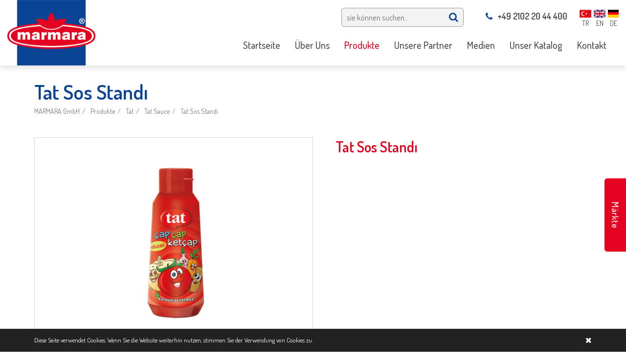

--- FILE ---
content_type: text/html; charset=utf-8
request_url: https://www.marmara.de/tat-sauce/tat-sos-standi1
body_size: 26379
content:


<!DOCTYPE html>
<html lang="de" style="overflow-x: hidden;">
<head><meta charset="utf-8" /><meta http-equiv="X-UA-Compatible" content="IE=edge,chrome=1" /><title>
	Tat Sos Standı
</title><meta name="description" content="Tat Sos Standı" /><meta name="viewport" content="width=device-width,initial-scale=1" /><link rel="shortcut icon" href="/static/img/favicon.ico" type="image/x-icon" />
<!-- Global site tag (gtag.js) - Google Ads: 783122301 --> <script async src="https://www.googletagmanager.com/gtag/js?id=AW-783122301"></script> <script> window.dataLayer = window.dataLayer || []; function gtag(){dataLayer.push(arguments);} gtag('js', new Date()); gtag('config', 'AW-783122301'); </script>


<!-- Facebook Pixel Code -->
<script>
!function(f,b,e,v,n,t,s)
{if(f.fbq)return;n=f.fbq=function(){n.callMethod?
n.callMethod.apply(n,arguments):n.queue.push(arguments)};
if(!f._fbq)f._fbq=n;n.push=n;n.loaded=!0;n.version='2.0';
n.queue=[];t=b.createElement(e);t.async=!0;
t.src=v;s=b.getElementsByTagName(e)[0];
s.parentNode.insertBefore(t,s)}(window,document,'script',
'https://connect.facebook.net/en_US/fbevents.js');
fbq('init', '2013346862057887'); 
fbq('track', 'PageView');
</script>
<noscript>
<img height="1" width="1" 
src="https://www.facebook.com/tr?id=2013346862057887&ev=PageView
&noscript=1"/>
</noscript>
<!-- End Facebook Pixel Code -->

<!-- Global site tag (gtag.js) - Google Ads: 783122301 --> <script async src="https://www.googletagmanager.com/gtag/js?id=AW-783122301"></script> <script> window.dataLayer = window.dataLayer || []; function gtag(){dataLayer.push(arguments);} gtag('js', new Date()); gtag('config', 'AW-783122301'); </script>

<!-- Event snippet for marmara web conversion page In your html page, add the snippet and call gtag_report_conversion when someone clicks on the chosen link or button. --> <script> function gtag_report_conversion(url) { var callback = function () { if (typeof(url) != 'undefined') { window.location = url; } }; gtag('event', 'conversion', { 'send_to': 'AW-783122301/QqnHCK2z1JcBEP3-tfUC', 'event_callback': callback }); return false; } </script><meta property="og:title" content="Tat Sos Standı" /><meta property="og:description" content="Tat Sos Standı" /><meta property="og:url" content="https://www.marmara.de/tat-sauce/tat-sos-standi1" /><meta property="og:image" content="https://www.marmara.de/Uploads/urunler/tat-sos-standi.png" /><link href="https://www.marmara.de/tat-sauce/tat-sos-standi1" rel="canonical" /><meta name="robots" content="index,follow" /></head>
<body id="body" style="overflow-x: hidden;" class="altsayfa urunlerdetay">
    <form method="post" action="/tat-sauce/tat-sos-standi1" id="form1">
<div class="aspNetHidden">
<input type="hidden" name="__VIEWSTATE" id="__VIEWSTATE" value="29xBboZEAxUK7Dk8Oitt16fBzcyKbCCcJp6C1EtrF3fGQvzCyHFg8Ke2fsNCkzYgGt6QlhhQXO9ukErLWkll50155EF7Szm13qOZ8sLm7bM=" />
</div>

<div class="aspNetHidden">

	<input type="hidden" name="__VIEWSTATEGENERATOR" id="__VIEWSTATEGENERATOR" value="02C7FA78" />
</div>
        <div class="loader" style="position: fixed; width: 100%; height: 100%; left: 0; top: 0; background: #0b4395; z-index: 999999999;">
            <div class="loader-content" style="position: absolute; left: 50%; top: 50%; font-size: 40px; transform: translate(-50%, -50%); -webkit-transform: translate(-50%, -50%); -moz-transform: translate(-50%, -50%); -ms-transform: translate(-50%, -50%); -o-transform: translate(-50%, -50%);">
                <img alt="MARMARA GmbH" src="/Uploads/diller/mobile_logo.png" />
                <div class="loader-line-bar"></div>
            </div>
        </div>
        <header>
            <div class="center clr">
                <div class="logo">
                    <a href="/startseite" title="MARMARA GmbH">
                        <img alt="MARMARA GmbH" src="/Uploads/diller/logo.png" data-menu-logo="/Uploads/diller/mobile_logo.png">
                    </a>
                </div>
                <div class="right">
                    <div class="clr header_ust">
                        <ul class='diller'><li  class='tr'><a href='/' title='TR'><img src='/Uploads/diller/tr.png' alt='TR'/><small>TR</small></a></li><li  class='en'><a href='/home1' title='EN'><img src='/Uploads/diller/en.png' alt='EN'/><small>EN</small></a></li><li class='de'><img src='/Uploads/diller/de.png' alt='DE'/><small>DE</small></li></ul>
                        <div class="telefons">
                            <a style="display: none" href="https://api.whatsapp.com/send?phone=+49 162 200 80 88&amp;text=Hallo, ich möchte Informationen." title="WhatsApp Informationen" target="_blank">
                                <img src="/uploads/editor/whatsapp.png" alt="whatsapp" />
                                +49 162 200 80 88
                            </a>
                            <a href="tel:+49 2102 20 44 400"><i class="fa fa-phone"></i>+49 2102 20 44 400</a>
                        </div>
                        
                        <div class="arama">
                            <input type="text" name="txt_arama" id="txt_arama" class="txt_arama" placeholder="sie können suchen.." />
                            <button id="btn_arama" type="button" class="btn_arama" data-id="3"><i class="fa fa-search"></i></button>
                        </div>
                    </div>
                    <div class="clr">
                        
                        <div class="sitemenus">
                            <nav id='main-nav' class='sitemenu'><ul><li><a href='/startseite' title='Startseite' ><span>Startseite</span></a></li><li><a href='/uber-uns' title='Über Uns' target='_self' ><span>Über Uns</span></a><ul><li><a href='/uber-uns' title='Über Uns'><span>Über Uns</span></a></li><li><a href='/unternehmensstrategie' title='Unternehmensstrategie'><span>Unternehmensstrategie</span></a></li><li><a href='/marmara-import-export-gmbh1' title='Unternehmensgruppe' target='_self'><span>Unternehmensgruppe</span></a><ul><li><a href='/marmara-import-export-gmbh1' title='MARMARA Import-Export GmbH'><span>MARMARA Import-Export GmbH</span></a></li><li><a href='/kule-import-gmbh1' title='KULE Import GmbH'><span>KULE Import GmbH</span></a></li><li><a href='/interdat-unternehmensberatung-gmbh1' title='INTERDAT Unternehmensberatung GmbH'><span>INTERDAT Unternehmensberatung GmbH</span></a></li></ul></li><li><a href='/eigenmarken' title='Eigenmarken'><span>Eigenmarken</span></a><ul><li><a href='/marmara2' title='Marmara'><span>Marmara</span></a></li><li><a href='/harika3' title='Harika'><span>Harika</span></a></li><li><a href='/zeytuna1' title='Zeytuna'><span>Zeytuna</span></a></li><li><a href='/shahane1' title='Shahane'><span>Shahane</span></a></li></ul></li><li><a href='/exklusive-vertriebsrechte1' title='Exklusive Vertriebsrechte'><span>Exklusive Vertriebsrechte</span></a><ul><li><a href='/aroma2' title='Aroma'><span>Aroma</span></a></li><li><a href='/evyap2' title='Evyap'><span>Evyap</span></a></li></ul></li><li><a href='/unternehmenshistorie' title='Unternehmenshistorie'><span>Unternehmenshistorie</span></a></li></ul></li><li><a href='/produkte1' title='Produkte'  class='active'><span>Produkte</span></a><ul><li><a href='/oliven1' title='Oliven'><span>Oliven</span></a><ul><li><a href='/32-marmara-gemlik-schwarze-oliven' title='3/2 Marmara Gemlik Schwarze Oliven'><span>3/2 Marmara Gemlik Schwarze Oliven</span></a></li><li><a href='/32-marmara-grune-oliven' title='3/2 Marmara Grüne Oliven'><span>3/2 Marmara Grüne Oliven</span></a></li><li><a href='/11-marmara-gemlik-schwarze-oliven' title='1/1 Marmara Gemlik Schwarze Oliven'><span>1/1 Marmara Gemlik Schwarze Oliven</span></a></li><li><a href='/11-marmara-grune-oliven' title='1/1 Marmara Grüne Oliven'><span>1/1 Marmara Grüne Oliven</span></a></li><li><a href='/marmara-oliven-im-glas' title='Marmara Oliven im Glas'><span>Marmara Oliven im Glas</span></a></li><li><a href='/marmara-oliven-sele-art-im-glas' title='Marmara Oliven (SELE Art) im Glas'><span>Marmara Oliven (SELE Art) im Glas</span></a></li><li><a href='/oliven-in-kanister' title='Oliven in Kanister'><span>Oliven in Kanister</span></a></li><li><a href='/zeytuna-oliven' title='Zeytuna Oliven'><span>Zeytuna Oliven</span></a></li></ul></li><li><a href='/olivenol' title='Olivenöl'><span>Olivenöl</span></a><ul><li><a href='/marmara-ol' title='Marmara Öl'><span>Marmara Öl</span></a></li><li><a href='/marmara-pflanzenol' title='Marmara Pflanzenöl'><span>Marmara Pflanzenöl</span></a></li></ul></li><li><a href='/fleischwaren' title='Fleischwaren'><span>Fleischwaren</span></a><ul><li><a href='/marmara-fleischwaren' title='Marmara Fleischwaren'><span>Marmara Fleischwaren</span></a></li><li><a href='/harika-fleischwaren' title='Harika Fleischwaren'><span>Harika Fleischwaren</span></a></li></ul></li><li><a href='/molkereiprodukte' title='Molkereiprodukte'><span>Molkereiprodukte</span></a><ul><li><a href='/marmara-molkerei-produkte' title='Marmara Molkerei Produkte'><span>Marmara Molkerei Produkte</span></a></li><li><a href='/harika-molkerei-produkte' title='Harika Molkerei Produkte'><span>Harika Molkerei Produkte</span></a></li></ul></li><li><a href='/tee' title='Tee'><span>Tee</span></a><ul><li><a href='/marmara-schwarzer-tee' title='Marmara Schwarzer Tee'><span>Marmara Schwarzer Tee</span></a></li><li><a href='/schwarzer-tee' title='Schwarzer Tee'><span>Schwarzer Tee</span></a></li></ul></li><li><a href='/reis' title='Reis'><span>Reis</span></a><ul><li><a href='/marmara-reis' title='Marmara Reis'><span>Marmara Reis</span></a></li><li><a href='/shahane-reis' title='Shahane Reis'><span>Shahane Reis</span></a></li></ul></li><li><a href='/nudeln' title='Nudeln'><span>Nudeln</span></a><ul><li><a href='/marmara-nudeln' title='Marmara Nudeln'><span>Marmara Nudeln</span></a></li><li><a href='/marmara-sehriye4' title='Marmara Şehriye'><span>Marmara Şehriye</span></a></li></ul></li><li><a href='/hulsenfruchte' title='Hülsenfrüchte'><span>Hülsenfrüchte</span></a><ul><li><a href='/marmara-bulgur3' title='Marmara Bulgur'><span>Marmara Bulgur</span></a></li><li><a href='/marmara-bakliyat1' title='Marmara Bakliyat'><span>Marmara Bakliyat</span></a></li><li><a href='/harika-bakliyat4' title='Harika Bakliyat'><span>Harika Bakliyat</span></a></li></ul></li><li><a href='/nusse' title='Nüsse'><span>Nüsse</span></a><ul><li><a href='/marmara-dried-fruits' title='Marmara Dried Fruits'><span>Marmara Dried Fruits</span></a></li><li><a href='/harika-nusse' title='Harika Nüsse'><span>Harika Nüsse</span></a></li></ul></li><li><a href='/konserven' title='Konserven'><span>Konserven</span></a><ul><li><a href='/marmara-gekochte-produkte' title='Marmara Gekochte Produkte'><span>Marmara Gekochte Produkte</span></a></li><li><a href='/marmara-fertiggerichte-im-glas' title='Marmara Fertiggerichte im Glas'><span>Marmara Fertiggerichte im Glas</span></a></li></ul></li><li><a href='/gemuse-in-salzlake1' title='Gemüse In Salzlake'><span>Gemüse In Salzlake</span></a><ul><li><a href='/marmara-gemuse-in-salzlake-in-pet' title='Marmara Gemüse in Salzlake in Pet'><span>Marmara Gemüse in Salzlake in Pet</span></a></li><li><a href='/marmara-gemuse-in-salzlake-in-glas' title='Marmara Gemüse in Salzlake in Glas'><span>Marmara Gemüse in Salzlake in Glas</span></a></li></ul></li><li><a href='/susswaren' title='Süsswaren'><span>Süsswaren</span></a><ul><li><a href='/harika-honey' title='Harika Honey'><span>Harika Honey</span></a></li><li><a href='/harika-susswaren' title='Harika Süsswaren'><span>Harika Süsswaren</span></a></li></ul></li><li><a href='/teigwaren' title='Teigwaren'><span>Teigwaren</span></a><ul><li><a href='/marmara-wheat-flour' title='Marmara Wheat Flour'><span>Marmara Wheat Flour</span></a></li><li><a href='/marmara-pastry' title='Marmara Pastry'><span>Marmara Pastry</span></a></li></ul></li><li><a href='/gewurze' title='Gewürze'><span>Gewürze</span></a><ul><li><a href='/marmara-gewurze-im-glas' title='Marmara Gewürze im Glas'><span>Marmara Gewürze im Glas</span></a></li><li><a href='/marmara-gewurze-in-pet' title='Marmara Gewürze in Pet'><span>Marmara Gewürze in Pet</span></a></li></ul></li><li><a href='/evyap7' title='Evyap'><span>Evyap</span></a><ul><li><a href='/duru7' title='Duru'><span>Duru</span></a></li><li><a href='/arko4' title='Arko'><span>Arko</span></a></li><li><a href='/evy-baby4' title='Evy Baby'><span>Evy Baby</span></a></li><li><a href='/parfum' title='Parfum'><span>Parfum</span></a></li></ul></li><li><a href='/sutaski2' title='Sütaşkı'><span>Sütaşkı</span></a></li><li><a href='/yudum7' title='Yudum'><span>Yudum</span></a><ul><li><a href='/yudum-sunflower-oil' title='Yudum Sunflower Oil'><span>Yudum Sunflower Oil</span></a></li><li><a href='/egemden-extra-natives-olivenol' title='Egemden Extra Natives Olivenöl'><span>Egemden Extra Natives Olivenöl</span></a></li></ul></li><li><a href='/lokmas7' title='Lokmas'><span>Lokmas</span></a></li><li><a href='/oncu1' title='Öncü'><span>Öncü</span></a></li><li><a href='/billur-tuz1' title='Billur Tuz'><span>Billur Tuz</span></a></li><li><a href='/tukas2' title='Tukas'><span>Tukas</span></a></li><li><a href='/kahve-dunyasi2' title='Kahve Dünyası'><span>Kahve Dünyası</span></a></li><li><a href='/procter-gamble2' title='Procter & Gamble'><span>Procter & Gamble</span></a></li></ul></li><li><a href='/unsere-partner' title='Unsere Partner' ><span>Unsere Partner</span></a></li><li><a href='/aktuelle-nachrichten' title='Medien' target='_self' ><span>Medien</span></a><ul><li><a href='/aktuelle-nachrichten' title='Aktuelle Nachrichten'><span>Aktuelle Nachrichten</span></a></li><li><a href='/video1' title='Video'><span>Video</span></a></li><li><a href='/engagement' title='Engagement'><span>Engagement</span></a></li></ul></li><li><a href='/unser-katalog' title='Unser Katalog' ><span>Unser Katalog</span></a></li><li><a href='/kontakt' title='Kontakt' ><span>Kontakt</span></a></li></ul></nav>
                        </div>
                    </div>
                </div>
            </div>
        </header>
        <div id="main" class="clr">
            <div class="banner">
                
                <aside id="page_header" class="page-header">
                    <div class="center clr">
                        <h1 id="h1">Tat Sos Standı</h1>
                        <ol class="breadcrumb" itemprop="breadcrumb" itemscope itemtype="http://schema.org/WebPage"><li><a href="/startseite" title="MARMARA GmbH">MARMARA GmbH</a></li><li><a href="/produkte1">Produkte</a></li><li><a href="/tat5">Tat</a></li><li><a href="/tat-sauce">Tat Sauce</a></li><li><a href="/tat-sauce/tat-sos-standi1" title="Tat Sos Standı">Tat Sos Standı</a></li></ol>
                    </div>
                </aside>
            </div>
            <div class="center mains clr">
                
                <section id="kolon_sag" class="content content_full">
                    
    <div class="clr">
        <div class="detay_right">
            
            <article class="none">
                <h2>Tat Sos Standı</h2>
                <div class="margin_top20"></div>
            </article>
            
        </div>
        <div class="detay_left">
            
                    <div id="icerik_gorselleri" class="owl-carousel owl-theme">
                
                    <div class="item">
                        <div class="tcell">
                            <a href="/Uploads/urunler/tat-sos-standi.png" data-fancybox="gallery" data-caption="Tat Sos Standı">
                                <img src="/Uploads/urunler/tat-sos-standi.png" alt="Tat Sos Standı" class="detay_img" />
                            </a>
                        </div>
                    </div>
                
                    </div>
                
            
        </div>
        <p class="clr"></p>
        
        <div class="benzer_urunler">
            <h2>
                Similar Products
            </h2>
            <ul class="clr liste urun">
                
                <li>
                    <a href="/tat-sauce/ketchup" title="Ketchup">
                        <figure>
                            <div class="img_ortala">
                                <img src="/Uploads/yeniurun/k/tat-ketcap-tatli.jpg" alt="Ketchup" class="none" />
                            </div>
                            <figcaption></figcaption>
                        </figure>

                        
                        <h3 class="margin_bottom20">Ketchup</h3>
                        
                    </a>
                </li>
                
                <li>
                    <a href="/tat-sauce/ketchup1" title="Ketchup">
                        <figure>
                            <div class="img_ortala">
                                <img src="/Uploads/yeniurun/k/tat-ketcap-tatli-1.jpg" alt="Ketchup" class="none" />
                            </div>
                            <figcaption></figcaption>
                        </figure>

                        
                        <h3 class="margin_bottom20">Ketchup</h3>
                        
                    </a>
                </li>
                
                <li>
                    <a href="/tat-sauce/ketchup2" title="Ketchup">
                        <figure>
                            <div class="img_ortala">
                                <img src="/Uploads/yeniurun/k/tat-ketcap-tatli-2.jpg" alt="Ketchup" class="none" />
                            </div>
                            <figcaption></figcaption>
                        </figure>

                        
                        <h3 class="margin_bottom20">Ketchup</h3>
                        
                    </a>
                </li>
                
                <li>
                    <a href="/tat-sauce/ketchup-scharf2" title="Ketchup (scharf)">
                        <figure>
                            <div class="img_ortala">
                                <img src="/Uploads/yeniurun/k/tat-ketcap-acili-2.jpg" alt="Ketchup (scharf)" class="none" />
                            </div>
                            <figcaption></figcaption>
                        </figure>

                        
                        <h3 class="margin_bottom20">Ketchup (scharf)</h3>
                        
                    </a>
                </li>
                
                <li>
                    <a href="/tat-sauce/ketchup-scharf1" title="Ketchup (scharf)">
                        <figure>
                            <div class="img_ortala">
                                <img src="/Uploads/yeniurun/k/tat-ketcap-acili-1.jpg" alt="Ketchup (scharf)" class="none" />
                            </div>
                            <figcaption></figcaption>
                        </figure>

                        
                        <h3 class="margin_bottom20">Ketchup (scharf)</h3>
                        
                    </a>
                </li>
                
                <li>
                    <a href="/tat-sauce/ketchup-scharf" title="Ketchup (scharf)">
                        <figure>
                            <div class="img_ortala">
                                <img src="/Uploads/yeniurun/k/tat-ketcap-acili.jpg" alt="Ketchup (scharf)" class="none" />
                            </div>
                            <figcaption></figcaption>
                        </figure>

                        
                        <h3 class="margin_bottom20">Ketchup (scharf)</h3>
                        
                    </a>
                </li>
                
                <li>
                    <a href="/tat-sauce/ketchup-mayonnaise" title="Ketchup + Mayonnaise">
                        <figure>
                            <div class="img_ortala">
                                <img src="/Uploads/yeniurun/k/tat-ketcapmayo-11-siki-dostlar.jpg" alt="Ketchup + Mayonnaise" class="none" />
                            </div>
                            <figcaption></figcaption>
                        </figure>

                        
                        <h3 class="margin_bottom20">Ketchup + Mayonnaise</h3>
                        
                    </a>
                </li>
                
                <li>
                    <a href="/tat-sauce/mayonnaise" title="Mayonnaise">
                        <figure>
                            <div class="img_ortala">
                                <img src="/Uploads/yeniurun/k/tat-mayonez.jpg" alt="Mayonnaise" class="none" />
                            </div>
                            <figcaption></figcaption>
                        </figure>

                        
                        <h3 class="margin_bottom20">Mayonnaise</h3>
                        
                    </a>
                </li>
                
                <li>
                    <a href="/tat-sauce/mayonnaise1" title="Mayonnaise">
                        <figure>
                            <div class="img_ortala">
                                <img src="/Uploads/yeniurun/k/tat-mayonez-1.jpg" alt="Mayonnaise" class="none" />
                            </div>
                            <figcaption></figcaption>
                        </figure>

                        
                        <h3 class="margin_bottom20">Mayonnaise</h3>
                        
                    </a>
                </li>
                
                <li>
                    <a href="/tat-sauce/mayonnaise2" title="Mayonnaise">
                        <figure>
                            <div class="img_ortala">
                                <img src="/Uploads/yeniurun/k/tat-mayonez-2.jpg" alt="Mayonnaise" class="none" />
                            </div>
                            <figcaption></figcaption>
                        </figure>

                        
                        <h3 class="margin_bottom20">Mayonnaise</h3>
                        
                    </a>
                </li>
                
                <li>
                    <a href="/tat-sauce/senf" title="Senf">
                        <figure>
                            <div class="img_ortala">
                                <img src="/Uploads/yeniurun/k/tat-hardal.jpg" alt="Senf" class="none" />
                            </div>
                            <figcaption></figcaption>
                        </figure>

                        
                        <h3 class="margin_bottom20">Senf</h3>
                        
                    </a>
                </li>
                
                <li>
                    <a href="/tat-sauce/tat-premium-ketchup" title="Tat Premıum Ketchup">
                        <figure>
                            <div class="img_ortala">
                                <img src="/Uploads/urun4/k/tat-premium-ketcap.jpg" alt="Tat Premıum Ketchup" class="none" />
                            </div>
                            <figcaption></figcaption>
                        </figure>

                        
                        <h3 class="margin_bottom20">Tat Premıum Ketchup</h3>
                        
                    </a>
                </li>
                
            </ul>
        </div>
        
    </div>

                </section>
            </div>
        </div>
        <footer>
            <div class="center">
                <ul class='fmenu'><li><a  href='/impressum' title='Impressum'>Impressum</a></li><li><a  href='/datenschutzerklrung' title='Datenschutzerklärung'>Datenschutzerklärung</a></li><li><a  href='/kontakt' title='Kontakt'>Kontakt</a></li></ul>
                <div class="copyright clr">

                    <p>
                        © 2018 MARMARA GmbH. Alle Rechte Vorbehalten.
                    </p>
                    <a href="http://www.izmirwebtasarim.com" title="web tasarım" target="_blank">
                        <img src="/static/img/iwt.png" alt="web site tasarım"></a>
                </div>
            </div>
        </footer>
        <a href="#" id="to-top"><i class="fa fa-angle-up none"></i></a>
        
        <div id="kvkk" class="fadeInUp animated">
            <div class="center clr">
                <span class="kvkkCklose" title="Akzeptieren und Schließen"><i class="fa fa-times"></i></span>
                <p>Diese Seite verwendet Cookies. Wenn Sie die Website weiterhin nutzen, stimmen Sie der Verwendung von <a href="/datenschutzerklrung">Cookies zu.</a></p>

            </div>
        </div>
        
        <div class="call-you">
            <a class="btn btn-callyou" href="/mrkte">Märkte</a>
        </div>
    </form>
    
    <link rel="stylesheet" href="https://fonts.googleapis.com/css?family=Dosis:400,500,600&subset=latin-ext" media="none" onload="if(media!='all')media='all'">

    <link rel="stylesheet" href="/bundles/SiteMasterCss?v=QBpmThqO5bk7O_TybtUTDmccTCw-MZ0vMYSNumDTItI1" media="none" onload="if(media!='all')media='all'">

    <script id="jquery" type="text/javascript" src="/bundles/SiteMasterJs?v=ynMDlBvpkyIm6U7vDK6lGvkQq1NI-Sc80i8qNSQ-kTo1" defer></script>

    
    <script src="/static/js/urundetay.js" type="text/javascript" defer></script>
    <script type="text/javascript" src="https://www.google.com/recaptcha/api.js?hl=de" async defer></script>
    <link href="/static/validator/validationEngine.jquery.css" rel="stylesheet" />
    <script type="text/javascript" src="/static/validator/lang/jquery.validationEngine-de.js" defer></script>
    <script type="text/javascript" src="/static/validator/jquery.validationEngine.js" defer></script>

    
    <!-- Global site tag (gtag.js) - Google Analytics -->
<script async src="https://www.googletagmanager.com/gtag/js?id=UA-129087938-1"></script>
<script>
  window.dataLayer = window.dataLayer || [];
  function gtag(){dataLayer.push(arguments);}
  gtag('js', new Date());

  gtag('config', 'UA-129087938-1');
</script>
</body>
</html>
